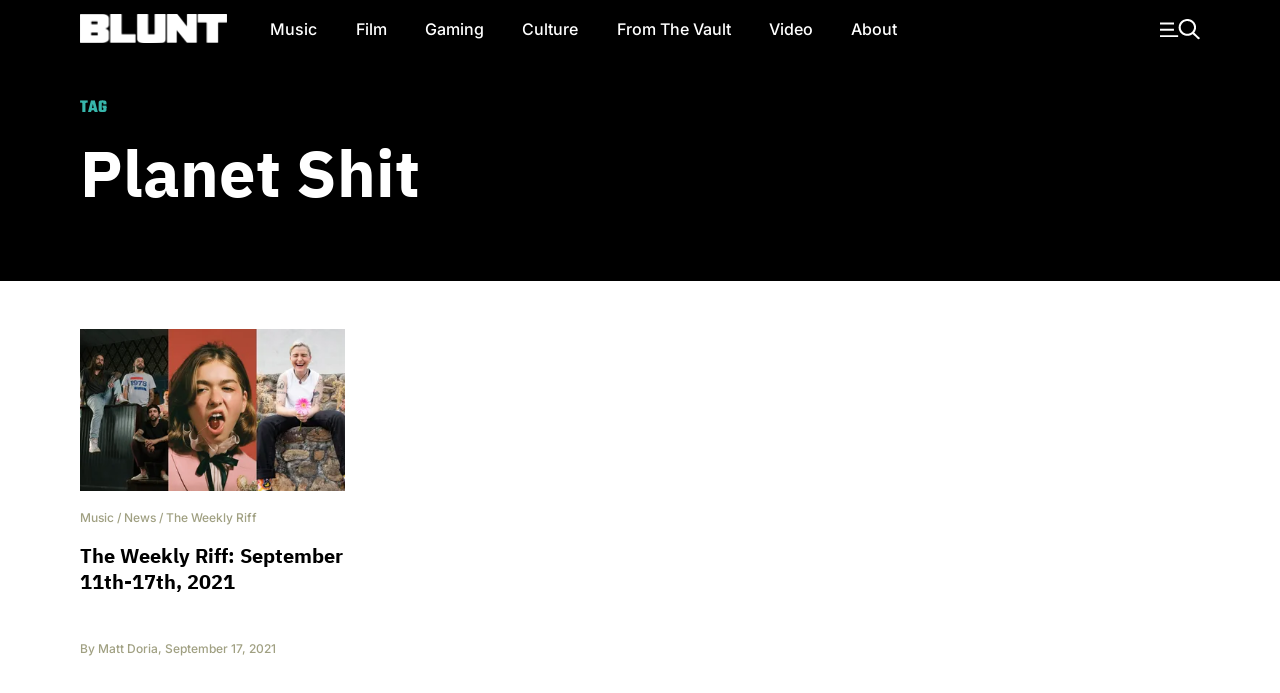

--- FILE ---
content_type: text/html; charset=utf-8
request_url: https://www.google.com/recaptcha/api2/aframe
body_size: 268
content:
<!DOCTYPE HTML><html><head><meta http-equiv="content-type" content="text/html; charset=UTF-8"></head><body><script nonce="37MqkRXtg92O74Dk2TO69A">/** Anti-fraud and anti-abuse applications only. See google.com/recaptcha */ try{var clients={'sodar':'https://pagead2.googlesyndication.com/pagead/sodar?'};window.addEventListener("message",function(a){try{if(a.source===window.parent){var b=JSON.parse(a.data);var c=clients[b['id']];if(c){var d=document.createElement('img');d.src=c+b['params']+'&rc='+(localStorage.getItem("rc::a")?sessionStorage.getItem("rc::b"):"");window.document.body.appendChild(d);sessionStorage.setItem("rc::e",parseInt(sessionStorage.getItem("rc::e")||0)+1);localStorage.setItem("rc::h",'1769076264470');}}}catch(b){}});window.parent.postMessage("_grecaptcha_ready", "*");}catch(b){}</script></body></html>